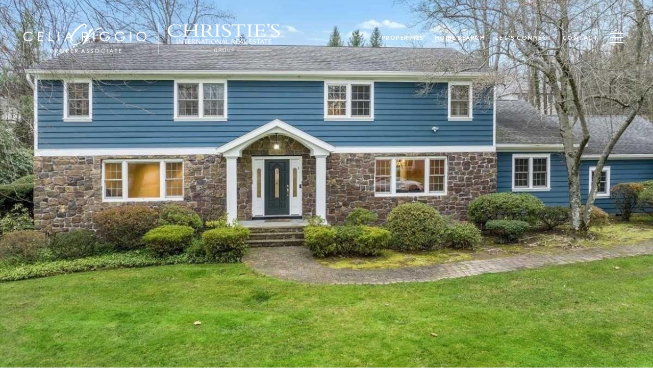

--- FILE ---
content_type: text/html; charset=utf-8
request_url: https://bss.luxurypresence.com/buttons/googleOneTap?companyId=a9271201-a344-4d43-908d-ac4260ee30d6&websiteId=689572cf-dea3-4557-94e1-510a72580591&pageId=e3ec2458-22b4-4516-822b-f95712136993&sourceUrl=https%3A%2F%2Fceliariggio.com%2Fproperties%2F11-berkshire-road-woodcliff-lake-nj-07677-23037146&pageMeta=%7B%22sourceResource%22%3A%22properties%22%2C%22pageElementId%22%3A%226d9e7ba2-ebf8-46d4-a389-699cb6badcbb%22%2C%22pageQueryVariables%22%3A%7B%22property%22%3A%7B%22id%22%3A%226d9e7ba2-ebf8-46d4-a389-699cb6badcbb%22%7D%2C%22properties%22%3A%7B%22relatedNeighborhoodPropertyId%22%3A%226d9e7ba2-ebf8-46d4-a389-699cb6badcbb%22%2C%22sort%22%3A%22salesPrice%22%7D%2C%22neighborhood%22%3A%7B%7D%2C%22pressReleases%22%3A%7B%22propertyId%22%3A%226d9e7ba2-ebf8-46d4-a389-699cb6badcbb%22%7D%7D%7D
body_size: 2861
content:
<style>
  html, body {margin: 0; padding: 0;}
</style>
<script src="https://accounts.google.com/gsi/client" async defer></script>
<script>
const parseURL = (url) => {
    const a = document.createElement('a');
    a.href = url;
    return a.origin;
}

const login = (token, provider, source)  => {
  const origin = (window.location != window.parent.location)
    ? parseURL(document.referrer)
    : window.location.origin;  
  const xhr = new XMLHttpRequest();
  xhr.responseType = 'json';
  xhr.onreadystatechange = function() {
    if (xhr.readyState === 4) {
      const response = xhr.response;
      const msg = {
        event: response.status,
        provider: provider,
        source: source,
        token: token
      }
      window.parent.postMessage(msg, origin);
    }
  }
  xhr.withCredentials = true;
  xhr.open('POST', `${origin}/api/v1/auth/login`, true);
  xhr.setRequestHeader("Content-Type", "application/json;charset=UTF-8");
  xhr.send(JSON.stringify({
    token,
    provider,
    source,
    websiteId: '689572cf-dea3-4557-94e1-510a72580591',
    companyId: 'a9271201-a344-4d43-908d-ac4260ee30d6',
    pageId: 'e3ec2458-22b4-4516-822b-f95712136993',
    sourceUrl: 'https://celiariggio.com/properties/11-berkshire-road-woodcliff-lake-nj-07677-23037146',
    pageMeta: '{"sourceResource":"properties","pageElementId":"6d9e7ba2-ebf8-46d4-a389-699cb6badcbb","pageQueryVariables":{"property":{"id":"6d9e7ba2-ebf8-46d4-a389-699cb6badcbb"},"properties":{"relatedNeighborhoodPropertyId":"6d9e7ba2-ebf8-46d4-a389-699cb6badcbb","sort":"salesPrice"},"neighborhood":{},"pressReleases":{"propertyId":"6d9e7ba2-ebf8-46d4-a389-699cb6badcbb"}}}',
    utm: '',
    referrer: ''
  }));
}

function getExpirationCookie(expiresInMiliseconds) {
  const tomorrow  = new Date(Date.now() + expiresInMiliseconds); // The Date object returns today's timestamp
  return `celiariggio.com-SID=true; expires=${tomorrow.toUTCString()}; path=/; Secure; SameSite=None`;
}

function handleCredentialResponse(response) {
  document.cookie = getExpirationCookie(24 * 60 * 60 * 1000); // 1 day
  login(response.credential, 'GOOGLE', 'GOOGLE_SIGN_ON');
}

function handleClose() {
  const msg = {
    event: 'cancel',
    provider: 'GOOGLE',
    source: 'GOOGLE_SIGN_ON'
  }
  const origin = (window.location != window.parent.location)
    ? parseURL(document.referrer)
    : window.location.origin;
  window.parent.postMessage(msg, origin);
  document.cookie = getExpirationCookie(2 * 60 * 60 * 1000); // 2 hours
}

</script>
<div id="g_id_onload"
  data-client_id="673515100752-7s6f6j0qab4skl22cjpp7eirb2rjmfcg.apps.googleusercontent.com"
  data-callback="handleCredentialResponse"
  data-intermediate_iframe_close_callback="handleClose"
  data-state_cookie_domain = "celiariggio.com"
  data-allowed_parent_origin="https://celiariggio.com"
  data-skip_prompt_cookie="celiariggio.com-SID"
  data-cancel_on_tap_outside="false"
></div>